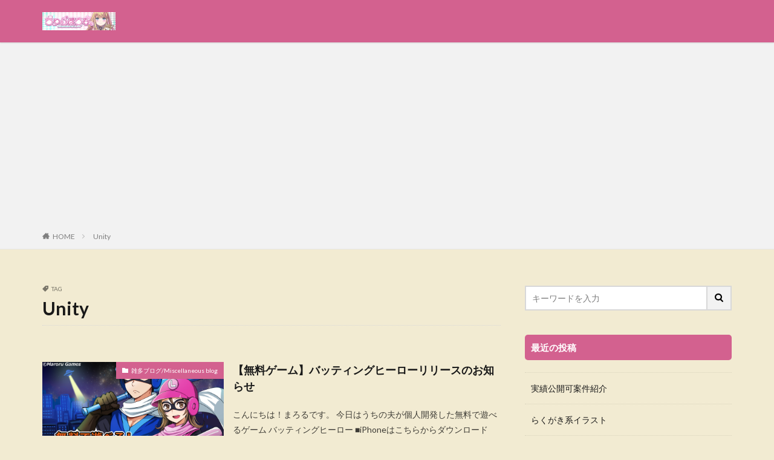

--- FILE ---
content_type: text/html; charset=UTF-8
request_url: https://marorux.com/tag/unity/
body_size: 9706
content:

<!DOCTYPE html>

<html lang="ja" prefix="og: http://ogp.me/ns#" class="t-html 
">

<head prefix="og: http://ogp.me/ns# fb: http://ogp.me/ns/fb# article: http://ogp.me/ns/article#">
<meta charset="UTF-8">
<title>Unity│ちゃんまろる</title>
<meta name='robots' content='max-image-preview:large' />
<style id='wp-img-auto-sizes-contain-inline-css' type='text/css'>
img:is([sizes=auto i],[sizes^="auto," i]){contain-intrinsic-size:3000px 1500px}
/*# sourceURL=wp-img-auto-sizes-contain-inline-css */
</style>
<link rel='stylesheet' id='dashicons-css' href='https://marorux.com/wp-includes/css/dashicons.min.css?ver=6.9' type='text/css' media='all' />
<link rel='stylesheet' id='thickbox-css' href='https://marorux.com/wp-includes/js/thickbox/thickbox.css?ver=6.9' type='text/css' media='all' />
<link rel='stylesheet' id='wp-block-library-css' href='https://marorux.com/wp-includes/css/dist/block-library/style.min.css?ver=6.9' type='text/css' media='all' />
<style id='wp-block-heading-inline-css' type='text/css'>
h1:where(.wp-block-heading).has-background,h2:where(.wp-block-heading).has-background,h3:where(.wp-block-heading).has-background,h4:where(.wp-block-heading).has-background,h5:where(.wp-block-heading).has-background,h6:where(.wp-block-heading).has-background{padding:1.25em 2.375em}h1.has-text-align-left[style*=writing-mode]:where([style*=vertical-lr]),h1.has-text-align-right[style*=writing-mode]:where([style*=vertical-rl]),h2.has-text-align-left[style*=writing-mode]:where([style*=vertical-lr]),h2.has-text-align-right[style*=writing-mode]:where([style*=vertical-rl]),h3.has-text-align-left[style*=writing-mode]:where([style*=vertical-lr]),h3.has-text-align-right[style*=writing-mode]:where([style*=vertical-rl]),h4.has-text-align-left[style*=writing-mode]:where([style*=vertical-lr]),h4.has-text-align-right[style*=writing-mode]:where([style*=vertical-rl]),h5.has-text-align-left[style*=writing-mode]:where([style*=vertical-lr]),h5.has-text-align-right[style*=writing-mode]:where([style*=vertical-rl]),h6.has-text-align-left[style*=writing-mode]:where([style*=vertical-lr]),h6.has-text-align-right[style*=writing-mode]:where([style*=vertical-rl]){rotate:180deg}
/*# sourceURL=https://marorux.com/wp-includes/blocks/heading/style.min.css */
</style>
<style id='wp-block-list-inline-css' type='text/css'>
ol,ul{box-sizing:border-box}:root :where(.wp-block-list.has-background){padding:1.25em 2.375em}
/*# sourceURL=https://marorux.com/wp-includes/blocks/list/style.min.css */
</style>
<style id='wp-block-paragraph-inline-css' type='text/css'>
.is-small-text{font-size:.875em}.is-regular-text{font-size:1em}.is-large-text{font-size:2.25em}.is-larger-text{font-size:3em}.has-drop-cap:not(:focus):first-letter{float:left;font-size:8.4em;font-style:normal;font-weight:100;line-height:.68;margin:.05em .1em 0 0;text-transform:uppercase}body.rtl .has-drop-cap:not(:focus):first-letter{float:none;margin-left:.1em}p.has-drop-cap.has-background{overflow:hidden}:root :where(p.has-background){padding:1.25em 2.375em}:where(p.has-text-color:not(.has-link-color)) a{color:inherit}p.has-text-align-left[style*="writing-mode:vertical-lr"],p.has-text-align-right[style*="writing-mode:vertical-rl"]{rotate:180deg}
/*# sourceURL=https://marorux.com/wp-includes/blocks/paragraph/style.min.css */
</style>
<style id='global-styles-inline-css' type='text/css'>
:root{--wp--preset--aspect-ratio--square: 1;--wp--preset--aspect-ratio--4-3: 4/3;--wp--preset--aspect-ratio--3-4: 3/4;--wp--preset--aspect-ratio--3-2: 3/2;--wp--preset--aspect-ratio--2-3: 2/3;--wp--preset--aspect-ratio--16-9: 16/9;--wp--preset--aspect-ratio--9-16: 9/16;--wp--preset--color--black: #000000;--wp--preset--color--cyan-bluish-gray: #abb8c3;--wp--preset--color--white: #ffffff;--wp--preset--color--pale-pink: #f78da7;--wp--preset--color--vivid-red: #cf2e2e;--wp--preset--color--luminous-vivid-orange: #ff6900;--wp--preset--color--luminous-vivid-amber: #fcb900;--wp--preset--color--light-green-cyan: #7bdcb5;--wp--preset--color--vivid-green-cyan: #00d084;--wp--preset--color--pale-cyan-blue: #8ed1fc;--wp--preset--color--vivid-cyan-blue: #0693e3;--wp--preset--color--vivid-purple: #9b51e0;--wp--preset--gradient--vivid-cyan-blue-to-vivid-purple: linear-gradient(135deg,rgb(6,147,227) 0%,rgb(155,81,224) 100%);--wp--preset--gradient--light-green-cyan-to-vivid-green-cyan: linear-gradient(135deg,rgb(122,220,180) 0%,rgb(0,208,130) 100%);--wp--preset--gradient--luminous-vivid-amber-to-luminous-vivid-orange: linear-gradient(135deg,rgb(252,185,0) 0%,rgb(255,105,0) 100%);--wp--preset--gradient--luminous-vivid-orange-to-vivid-red: linear-gradient(135deg,rgb(255,105,0) 0%,rgb(207,46,46) 100%);--wp--preset--gradient--very-light-gray-to-cyan-bluish-gray: linear-gradient(135deg,rgb(238,238,238) 0%,rgb(169,184,195) 100%);--wp--preset--gradient--cool-to-warm-spectrum: linear-gradient(135deg,rgb(74,234,220) 0%,rgb(151,120,209) 20%,rgb(207,42,186) 40%,rgb(238,44,130) 60%,rgb(251,105,98) 80%,rgb(254,248,76) 100%);--wp--preset--gradient--blush-light-purple: linear-gradient(135deg,rgb(255,206,236) 0%,rgb(152,150,240) 100%);--wp--preset--gradient--blush-bordeaux: linear-gradient(135deg,rgb(254,205,165) 0%,rgb(254,45,45) 50%,rgb(107,0,62) 100%);--wp--preset--gradient--luminous-dusk: linear-gradient(135deg,rgb(255,203,112) 0%,rgb(199,81,192) 50%,rgb(65,88,208) 100%);--wp--preset--gradient--pale-ocean: linear-gradient(135deg,rgb(255,245,203) 0%,rgb(182,227,212) 50%,rgb(51,167,181) 100%);--wp--preset--gradient--electric-grass: linear-gradient(135deg,rgb(202,248,128) 0%,rgb(113,206,126) 100%);--wp--preset--gradient--midnight: linear-gradient(135deg,rgb(2,3,129) 0%,rgb(40,116,252) 100%);--wp--preset--font-size--small: 13px;--wp--preset--font-size--medium: 20px;--wp--preset--font-size--large: 36px;--wp--preset--font-size--x-large: 42px;--wp--preset--spacing--20: 0.44rem;--wp--preset--spacing--30: 0.67rem;--wp--preset--spacing--40: 1rem;--wp--preset--spacing--50: 1.5rem;--wp--preset--spacing--60: 2.25rem;--wp--preset--spacing--70: 3.38rem;--wp--preset--spacing--80: 5.06rem;--wp--preset--shadow--natural: 6px 6px 9px rgba(0, 0, 0, 0.2);--wp--preset--shadow--deep: 12px 12px 50px rgba(0, 0, 0, 0.4);--wp--preset--shadow--sharp: 6px 6px 0px rgba(0, 0, 0, 0.2);--wp--preset--shadow--outlined: 6px 6px 0px -3px rgb(255, 255, 255), 6px 6px rgb(0, 0, 0);--wp--preset--shadow--crisp: 6px 6px 0px rgb(0, 0, 0);}:where(.is-layout-flex){gap: 0.5em;}:where(.is-layout-grid){gap: 0.5em;}body .is-layout-flex{display: flex;}.is-layout-flex{flex-wrap: wrap;align-items: center;}.is-layout-flex > :is(*, div){margin: 0;}body .is-layout-grid{display: grid;}.is-layout-grid > :is(*, div){margin: 0;}:where(.wp-block-columns.is-layout-flex){gap: 2em;}:where(.wp-block-columns.is-layout-grid){gap: 2em;}:where(.wp-block-post-template.is-layout-flex){gap: 1.25em;}:where(.wp-block-post-template.is-layout-grid){gap: 1.25em;}.has-black-color{color: var(--wp--preset--color--black) !important;}.has-cyan-bluish-gray-color{color: var(--wp--preset--color--cyan-bluish-gray) !important;}.has-white-color{color: var(--wp--preset--color--white) !important;}.has-pale-pink-color{color: var(--wp--preset--color--pale-pink) !important;}.has-vivid-red-color{color: var(--wp--preset--color--vivid-red) !important;}.has-luminous-vivid-orange-color{color: var(--wp--preset--color--luminous-vivid-orange) !important;}.has-luminous-vivid-amber-color{color: var(--wp--preset--color--luminous-vivid-amber) !important;}.has-light-green-cyan-color{color: var(--wp--preset--color--light-green-cyan) !important;}.has-vivid-green-cyan-color{color: var(--wp--preset--color--vivid-green-cyan) !important;}.has-pale-cyan-blue-color{color: var(--wp--preset--color--pale-cyan-blue) !important;}.has-vivid-cyan-blue-color{color: var(--wp--preset--color--vivid-cyan-blue) !important;}.has-vivid-purple-color{color: var(--wp--preset--color--vivid-purple) !important;}.has-black-background-color{background-color: var(--wp--preset--color--black) !important;}.has-cyan-bluish-gray-background-color{background-color: var(--wp--preset--color--cyan-bluish-gray) !important;}.has-white-background-color{background-color: var(--wp--preset--color--white) !important;}.has-pale-pink-background-color{background-color: var(--wp--preset--color--pale-pink) !important;}.has-vivid-red-background-color{background-color: var(--wp--preset--color--vivid-red) !important;}.has-luminous-vivid-orange-background-color{background-color: var(--wp--preset--color--luminous-vivid-orange) !important;}.has-luminous-vivid-amber-background-color{background-color: var(--wp--preset--color--luminous-vivid-amber) !important;}.has-light-green-cyan-background-color{background-color: var(--wp--preset--color--light-green-cyan) !important;}.has-vivid-green-cyan-background-color{background-color: var(--wp--preset--color--vivid-green-cyan) !important;}.has-pale-cyan-blue-background-color{background-color: var(--wp--preset--color--pale-cyan-blue) !important;}.has-vivid-cyan-blue-background-color{background-color: var(--wp--preset--color--vivid-cyan-blue) !important;}.has-vivid-purple-background-color{background-color: var(--wp--preset--color--vivid-purple) !important;}.has-black-border-color{border-color: var(--wp--preset--color--black) !important;}.has-cyan-bluish-gray-border-color{border-color: var(--wp--preset--color--cyan-bluish-gray) !important;}.has-white-border-color{border-color: var(--wp--preset--color--white) !important;}.has-pale-pink-border-color{border-color: var(--wp--preset--color--pale-pink) !important;}.has-vivid-red-border-color{border-color: var(--wp--preset--color--vivid-red) !important;}.has-luminous-vivid-orange-border-color{border-color: var(--wp--preset--color--luminous-vivid-orange) !important;}.has-luminous-vivid-amber-border-color{border-color: var(--wp--preset--color--luminous-vivid-amber) !important;}.has-light-green-cyan-border-color{border-color: var(--wp--preset--color--light-green-cyan) !important;}.has-vivid-green-cyan-border-color{border-color: var(--wp--preset--color--vivid-green-cyan) !important;}.has-pale-cyan-blue-border-color{border-color: var(--wp--preset--color--pale-cyan-blue) !important;}.has-vivid-cyan-blue-border-color{border-color: var(--wp--preset--color--vivid-cyan-blue) !important;}.has-vivid-purple-border-color{border-color: var(--wp--preset--color--vivid-purple) !important;}.has-vivid-cyan-blue-to-vivid-purple-gradient-background{background: var(--wp--preset--gradient--vivid-cyan-blue-to-vivid-purple) !important;}.has-light-green-cyan-to-vivid-green-cyan-gradient-background{background: var(--wp--preset--gradient--light-green-cyan-to-vivid-green-cyan) !important;}.has-luminous-vivid-amber-to-luminous-vivid-orange-gradient-background{background: var(--wp--preset--gradient--luminous-vivid-amber-to-luminous-vivid-orange) !important;}.has-luminous-vivid-orange-to-vivid-red-gradient-background{background: var(--wp--preset--gradient--luminous-vivid-orange-to-vivid-red) !important;}.has-very-light-gray-to-cyan-bluish-gray-gradient-background{background: var(--wp--preset--gradient--very-light-gray-to-cyan-bluish-gray) !important;}.has-cool-to-warm-spectrum-gradient-background{background: var(--wp--preset--gradient--cool-to-warm-spectrum) !important;}.has-blush-light-purple-gradient-background{background: var(--wp--preset--gradient--blush-light-purple) !important;}.has-blush-bordeaux-gradient-background{background: var(--wp--preset--gradient--blush-bordeaux) !important;}.has-luminous-dusk-gradient-background{background: var(--wp--preset--gradient--luminous-dusk) !important;}.has-pale-ocean-gradient-background{background: var(--wp--preset--gradient--pale-ocean) !important;}.has-electric-grass-gradient-background{background: var(--wp--preset--gradient--electric-grass) !important;}.has-midnight-gradient-background{background: var(--wp--preset--gradient--midnight) !important;}.has-small-font-size{font-size: var(--wp--preset--font-size--small) !important;}.has-medium-font-size{font-size: var(--wp--preset--font-size--medium) !important;}.has-large-font-size{font-size: var(--wp--preset--font-size--large) !important;}.has-x-large-font-size{font-size: var(--wp--preset--font-size--x-large) !important;}
/*# sourceURL=global-styles-inline-css */
</style>

<style id='classic-theme-styles-inline-css' type='text/css'>
/*! This file is auto-generated */
.wp-block-button__link{color:#fff;background-color:#32373c;border-radius:9999px;box-shadow:none;text-decoration:none;padding:calc(.667em + 2px) calc(1.333em + 2px);font-size:1.125em}.wp-block-file__button{background:#32373c;color:#fff;text-decoration:none}
/*# sourceURL=/wp-includes/css/classic-themes.min.css */
</style>
<script type="text/javascript" src="https://marorux.com/wp-includes/js/jquery/jquery.min.js?ver=3.7.1" id="jquery-core-js"></script>
<script type="text/javascript" src="https://marorux.com/wp-includes/js/jquery/jquery-migrate.min.js?ver=3.4.1" id="jquery-migrate-js"></script>
<link rel="https://api.w.org/" href="https://marorux.com/wp-json/" /><link rel="alternate" title="JSON" type="application/json" href="https://marorux.com/wp-json/wp/v2/tags/47" /><link rel="stylesheet" href="https://marorux.com/wp-content/themes/the-thor/css/icon.min.css">
<link rel="stylesheet" href="https://fonts.googleapis.com/css?family=Lato:100,300,400,700,900">
<link rel="stylesheet" href="https://fonts.googleapis.com/css?family=Fjalla+One">
<link rel="stylesheet" href="https://fonts.googleapis.com/css?family=Noto+Sans+JP:100,200,300,400,500,600,700,800,900">
<link rel="stylesheet" href="https://marorux.com/wp-content/themes/the-thor/style.min.css">
<link rel="stylesheet" href="https://marorux.com/wp-content/themes/the-thor-child/style-user.css?1642579490">
<script src="https://ajax.googleapis.com/ajax/libs/jquery/1.12.4/jquery.min.js"></script>
<meta http-equiv="X-UA-Compatible" content="IE=edge">
<meta name="viewport" content="width=device-width, initial-scale=1, viewport-fit=cover"/>
<style>
.widget.widget_nav_menu ul.menu{border-color: rgba(211,97,143,0.15);}.widget.widget_nav_menu ul.menu li{border-color: rgba(211,97,143,0.75);}.widget.widget_nav_menu ul.menu .sub-menu li{border-color: rgba(211,97,143,0.15);}.widget.widget_nav_menu ul.menu .sub-menu li .sub-menu li:first-child{border-color: rgba(211,97,143,0.15);}.widget.widget_nav_menu ul.menu li a:hover{background-color: rgba(211,97,143,0.75);}.widget.widget_nav_menu ul.menu .current-menu-item > a{background-color: rgba(211,97,143,0.75);}.widget.widget_nav_menu ul.menu li .sub-menu li a:before {color:#d3618f;}.widget.widget_nav_menu ul.menu li a{background-color:#d3618f;}.widget.widget_nav_menu ul.menu .sub-menu a:hover{color:#d3618f;}.widget.widget_nav_menu ul.menu .sub-menu .current-menu-item a{color:#d3618f;}.widget.widget_categories ul{border-color: rgba(211,97,143,0.15);}.widget.widget_categories ul li{border-color: rgba(211,97,143,0.75);}.widget.widget_categories ul .children li{border-color: rgba(211,97,143,0.15);}.widget.widget_categories ul .children li .children li:first-child{border-color: rgba(211,97,143,0.15);}.widget.widget_categories ul li a:hover{background-color: rgba(211,97,143,0.75);}.widget.widget_categories ul .current-menu-item > a{background-color: rgba(211,97,143,0.75);}.widget.widget_categories ul li .children li a:before {color:#d3618f;}.widget.widget_categories ul li a{background-color:#d3618f;}.widget.widget_categories ul .children a:hover{color:#d3618f;}.widget.widget_categories ul .children .current-menu-item a{color:#d3618f;}.widgetSearch__input:hover{border-color:#d3618f;}.widgetCatTitle{background-color:#d3618f;}.widgetCatTitle__inner{background-color:#d3618f;}.widgetSearch__submit:hover{background-color:#d3618f;}.widgetProfile__sns{background-color:#d3618f;}.widget.widget_calendar .calendar_wrap tbody a:hover{background-color:#d3618f;}.widget ul li a:hover{color:#d3618f;}.widget.widget_rss .rsswidget:hover{color:#d3618f;}.widget.widget_tag_cloud a:hover{background-color:#d3618f;}.widget select:hover{border-color:#d3618f;}.widgetSearch__checkLabel:hover:after{border-color:#d3618f;}.widgetSearch__check:checked .widgetSearch__checkLabel:before, .widgetSearch__check:checked + .widgetSearch__checkLabel:before{border-color:#d3618f;}.widgetTab__item.current{border-top-color:#d3618f;}.widgetTab__item:hover{border-top-color:#d3618f;}.searchHead__title{background-color:#d3618f;}.searchHead__submit:hover{color:#d3618f;}.menuBtn__close:hover{color:#d3618f;}.menuBtn__link:hover{color:#d3618f;}@media only screen and (min-width: 992px){.menuBtn__link {background-color:#d3618f;}}.t-headerCenter .menuBtn__link:hover{color:#d3618f;}.searchBtn__close:hover{color:#d3618f;}.searchBtn__link:hover{color:#d3618f;}.breadcrumb__item a:hover{color:#d3618f;}.pager__item{color:#d3618f;}.pager__item:hover, .pager__item-current{background-color:#d3618f; color:#fff;}.page-numbers{color:#d3618f;}.page-numbers:hover, .page-numbers.current{background-color:#d3618f; color:#fff;}.pagePager__item{color:#d3618f;}.pagePager__item:hover, .pagePager__item-current{background-color:#d3618f; color:#fff;}.heading a:hover{color:#d3618f;}.eyecatch__cat{background-color:#d3618f;}.the__category{background-color:#d3618f;}.dateList__item a:hover{color:#d3618f;}.controllerFooter__item:last-child{background-color:#d3618f;}.controllerFooter__close{background-color:#d3618f;}.bottomFooter__topBtn{background-color:#d3618f;}.mask-color{background-color:#d3618f;}.mask-colorgray{background-color:#d3618f;}.pickup3__item{background-color:#d3618f;}.categoryBox__title{color:#d3618f;}.comments__list .comment-meta{background-color:#d3618f;}.comment-respond .submit{background-color:#d3618f;}.prevNext__pop{background-color:#d3618f;}.swiper-pagination-bullet-active{background-color:#d3618f;}.swiper-slider .swiper-button-next, .swiper-slider .swiper-container-rtl .swiper-button-prev, .swiper-slider .swiper-button-prev, .swiper-slider .swiper-container-rtl .swiper-button-next	{background-color:#d3618f;}body{background:#f2ebd2;}.t-headerColor .l-header{background-color:#d3618f;}.t-headerColor .globalNavi::before{background: -webkit-gradient(linear,left top,right top,color-stop(0%,rgba(255,255,255,0)),color-stop(100%,#d3618f));}.t-headerColor .subNavi__link-pickup:hover{color:#d3618f;}.snsFooter{background-color:#d3618f}.widget-main .heading.heading-widget{background-color:#d3618f}.widget-main .heading.heading-widgetsimple{background-color:#d3618f}.widget-main .heading.heading-widgetsimplewide{background-color:#d3618f}.widget-main .heading.heading-widgetwide{background-color:#d3618f}.widget-main .heading.heading-widgetbottom:before{border-color:#d3618f}.widget-main .heading.heading-widgetborder{border-color:#d3618f}.widget-main .heading.heading-widgetborder::before,.widget-main .heading.heading-widgetborder::after{background-color:#d3618f}.widget-side .heading.heading-widget{background-color:#d3618f}.widget-side .heading.heading-widgetsimple{background-color:#d3618f}.widget-side .heading.heading-widgetsimplewide{background-color:#d3618f}.widget-side .heading.heading-widgetwide{background-color:#d3618f}.widget-side .heading.heading-widgetbottom:before{border-color:#d3618f}.widget-side .heading.heading-widgetborder{border-color:#d3618f}.widget-side .heading.heading-widgetborder::before,.widget-side .heading.heading-widgetborder::after{background-color:#d3618f}.widget-foot .heading.heading-widget{background-color:#d3618f}.widget-foot .heading.heading-widgetsimple{background-color:#d3618f}.widget-foot .heading.heading-widgetsimplewide{background-color:#d3618f}.widget-foot .heading.heading-widgetwide{background-color:#d3618f}.widget-foot .heading.heading-widgetbottom:before{border-color:#d3618f}.widget-foot .heading.heading-widgetborder{border-color:#d3618f}.widget-foot .heading.heading-widgetborder::before,.widget-foot .heading.heading-widgetborder::after{background-color:#d3618f}.widget-menu .heading.heading-widget{background-color:#d3618f}.widget-menu .heading.heading-widgetsimple{background-color:#d3618f}.widget-menu .heading.heading-widgetsimplewide{background-color:#d3618f}.widget-menu .heading.heading-widgetwide{background-color:#d3618f}.widget-menu .heading.heading-widgetbottom:before{border-color:#d3618f}.widget-menu .heading.heading-widgetborder{border-color:#d3618f}.widget-menu .heading.heading-widgetborder::before,.widget-menu .heading.heading-widgetborder::after{background-color:#d3618f}.still{height: 1px;}@media only screen and (min-width: 768px){.still {height: 1px;}}.rankingBox__bg{background-color:#d3618f}.the__ribbon{background-color:#d3618f}.the__ribbon:after{border-left-color:#d3618f; border-right-color:#d3618f}.content .balloon .balloon__img-left div {background-image:url("https://marorux.com/wp-content/uploads/2022/01/4コマ_スメル-e1642693269299.png");}.content .balloon .balloon__img-right div {background-image:url("https://marorux.com/wp-content/uploads/2022/01/4コマ_スメル-1-e1642693413464.png");}.content .afTagBox__btnDetail{background-color:#d3618f;}.widget .widgetAfTag__btnDetail{background-color:#d3618f;}.content .afTagBox__btnAf{background-color:#d3618f;}.widget .widgetAfTag__btnAf{background-color:#d3618f;}.content a{color:#822e45;}.phrase a{color:#822e45;}.content .sitemap li a:hover{color:#822e45;}.content h2 a:hover,.content h3 a:hover,.content h4 a:hover,.content h5 a:hover{color:#822e45;}.content ul.menu li a:hover{color:#822e45;}.content .es-LiconBox:before{background-color:#a83f3f;}.content .es-LiconCircle:before{background-color:#a83f3f;}.content .es-BTiconBox:before{background-color:#a83f3f;}.content .es-BTiconCircle:before{background-color:#a83f3f;}.content .es-BiconObi{border-color:#a83f3f;}.content .es-BiconCorner:before{background-color:#a83f3f;}.content .es-BiconCircle:before{background-color:#a83f3f;}.content .es-BmarkHatena::before{background-color:#005293;}.content .es-BmarkExcl::before{background-color:#b60105;}.content .es-BmarkQ::before{background-color:#005293;}.content .es-BmarkQ::after{border-top-color:#005293;}.content .es-BmarkA::before{color:#b60105;}.content .es-BsubTradi::before{color:#ffffff;background-color:#b60105;border-color:#b60105;}.btn__link-primary{color:#ffffff; background-color:#3f3f3f;}.content .btn__link-primary{color:#ffffff; background-color:#3f3f3f;}.searchBtn__contentInner .btn__link-search{color:#ffffff; background-color:#3f3f3f;}.btn__link-secondary{color:#ffffff; background-color:#3f3f3f;}.content .btn__link-secondary{color:#ffffff; background-color:#3f3f3f;}.btn__link-search{color:#ffffff; background-color:#3f3f3f;}.btn__link-normal{color:#3f3f3f;}.content .btn__link-normal{color:#3f3f3f;}.btn__link-normal:hover{background-color:#3f3f3f;}.content .btn__link-normal:hover{background-color:#3f3f3f;}.comments__list .comment-reply-link{color:#3f3f3f;}.comments__list .comment-reply-link:hover{background-color:#3f3f3f;}@media only screen and (min-width: 992px){.subNavi__link-pickup{color:#3f3f3f;}}@media only screen and (min-width: 992px){.subNavi__link-pickup:hover{background-color:#3f3f3f;}}.content h2{color:#191919}.content h3{color:#191919}.content h4{color:#191919}.content h5{color:#191919}.content ul > li::before{color:#a83f3f;}.content ul{color:#191919;}.content ol > li::before{color:#a83f3f; border-color:#a83f3f;}.content ol > li > ol > li::before{background-color:#a83f3f; border-color:#a83f3f;}.content ol > li > ol > li > ol > li::before{color:#a83f3f; border-color:#a83f3f;}.content ol{color:#191919;}.content .balloon .balloon__text{color:#191919; background-color:#f2f2f2;}.content .balloon .balloon__text-left:before{border-left-color:#f2f2f2;}.content .balloon .balloon__text-right:before{border-right-color:#f2f2f2;}.content .balloon-boder .balloon__text{color:#191919; background-color:#ffffff;  border-color:#d8d8d8;}.content .balloon-boder .balloon__text-left:before{border-left-color:#d8d8d8;}.content .balloon-boder .balloon__text-left:after{border-left-color:#ffffff;}.content .balloon-boder .balloon__text-right:before{border-right-color:#d8d8d8;}.content .balloon-boder .balloon__text-right:after{border-right-color:#ffffff;}.content blockquote{color:#191919; background-color:#f2f2f2;}.content blockquote::before{color:#d8d8d8;}.content table{color:#191919; border-top-color:#E5E5E5; border-left-color:#E5E5E5;}.content table th{background:#7f7f7f; color:#ffffff; ;border-right-color:#E5E5E5; border-bottom-color:#E5E5E5;}.content table td{background:#ffffff; ;border-right-color:#E5E5E5; border-bottom-color:#E5E5E5;}.content table tr:nth-child(odd) td{background-color:#f2f2f2;}
</style>
<link rel="icon" href="https://marorux.com/wp-content/uploads/2025/12/cropped-ユーチューブバナー-コピー-32x32.png" sizes="32x32" />
<link rel="icon" href="https://marorux.com/wp-content/uploads/2025/12/cropped-ユーチューブバナー-コピー-192x192.png" sizes="192x192" />
<link rel="apple-touch-icon" href="https://marorux.com/wp-content/uploads/2025/12/cropped-ユーチューブバナー-コピー-180x180.png" />
<meta name="msapplication-TileImage" content="https://marorux.com/wp-content/uploads/2025/12/cropped-ユーチューブバナー-コピー-270x270.png" />
<meta property="og:site_name" content="ちゃんまろる" />
<meta property="og:type" content="website" />
<meta property="og:title" content="Unity│ちゃんまろる" />
<meta property="og:description" content="イラストレーター　ちゃんまろるのサイト" />
<meta property="og:url" content="https://marorux.com/tag/battinghero/" />
<meta property="og:image" content="https://marorux.com/wp-content/themes/the-thor/img/img_no_768.gif" />
<meta name="twitter:card" content="summary_large_image" />

<script async src="https://pagead2.googlesyndication.com/pagead/js/adsbygoogle.js?client=ca-pub-4499465052046308"
     crossorigin="anonymous"></script>
</head>
<body class="t-hiragino t-naviNoneSp t-headerColor" id="top">


  <!--l-header-->
  <header class="l-header l-header-shadow">
    <div class="container container-header">

      <!--logo-->
			<p class="siteTitle">
				<a class="siteTitle__link" href="https://marorux.com">
											<img class="siteTitle__logo" src="https://marorux.com/wp-content/uploads/2025/12/ユーチューブバナー-コピー.png" alt="ちゃんまろる" width="1252" height="310" >
					        </a>
      </p>      <!--/logo-->


      

							<!--subNavi-->
				<nav class="subNavi">
	        	        				</nav>
				<!--/subNavi-->
			

      

      
    </div>
  </header>
  <!--/l-header-->


  <!--l-headerBottom-->
  <div class="l-headerBottom">

    
		
	  	    <div class="wider">
				<!--breadcrum-->
	      <div class="breadcrumb"><ul class="breadcrumb__list container"><li class="breadcrumb__item icon-home"><a href="https://marorux.com">HOME</a></li><li class="breadcrumb__item breadcrumb__item-current"><a href="https://marorux.com/tag/unity/">Unity</a></li></ul></div>				<!--/breadcrum-->
	    </div>
	  
  </div>
  <!--l-headerBottom-->


  <!--l-wrapper-->
  <div class="l-wrapper">

    <!--l-main-->
        <main class="l-main">


                  <div class="dividerBottom">
                <div class="archiveHead		">
                  <div class="archiveHead__contents">
            <span class="archiveHead__subtitle"><i class="icon-tag"></i>TAG</span>
            <h1 class="heading heading-primary cc-ft47">Unity</h1>
            
          </div>
        </div>

		      </div>
      



      <div class="dividerBottom">
        <!--controller-->
        <input type="radio" name="controller__viewRadio" value="viewWide" class="controller__viewRadio" id="viewWide" ><input type="radio" name="controller__viewRadio" value="viewCard" class="controller__viewRadio" id="viewCard" ><input type="radio" name="controller__viewRadio" value="viewNormal" class="controller__viewRadio" id="viewNormal" checked>        <!--/controller-->

        <!--archive-->
                <div class="archive">
	      			          <article class="archive__item">

                        <div class="eyecatch">

                      <span class="eyecatch__cat cc-bg92"><a href="https://marorux.com/category/miscellaneousblog/">雑多ブログ/Miscellaneous blog</a></span>              <a class="eyecatch__link eyecatch__link-none" href="https://marorux.com/battinghero01/">
                                  <img width="375" height="211" src="https://marorux.com/wp-content/uploads/2019/12/ばってぃんぐバナー.png" class="attachment-icatch375 size-icatch375 wp-post-image" alt="" decoding="async" fetchpriority="high" />                              </a>
            </div>
            
            <div class="archive__contents">

			  
              
              <h2 class="heading heading-secondary">
                <a href="https://marorux.com/battinghero01/">【無料ゲーム】バッティングヒーローリリースのお知らせ</a>
              </h2>
              <p class="phrase phrase-secondary">
              こんにちは！まろるです。 今日はうちの夫が個人開発した無料で遊べるゲーム バッティングヒーロー ■iPhoneはこちらからダウンロード☆■アンドロイドはこちらからダウンロード☆ の紹介をしたいと思います！！ ※これはあたいのファンアート 設定 ある日突然宇宙人が地球に攻め込んできて大ピンチ！スペシャルヒットで宇宙人の宇宙船をぶっ壊して撃退しよう！！ まろる あれ・・・でもよく考えたら宇宙船壊しちゃ [&hellip;]              </p>

                          </div>
          </article>

            		          </div>
	            <!--/archive-->

        <!--pager-->
		        <!--/pager-->
      </div>

    </main>
    <!--/l-main-->


          <!--l-sidebar-->
<div class="l-sidebar">	
	
  <aside class="widget widget-side  widget_search"><form class="widgetSearch__flex" method="get" action="https://marorux.com" target="_top">
  <input class="widgetSearch__input" type="text" maxlength="50" name="s" placeholder="キーワードを入力" value="">
  <button class="widgetSearch__submit icon-search" type="submit" value="search"></button>
</form>
</aside>
		<aside class="widget widget-side  widget_recent_entries">
		<h2 class="heading heading-widget">最近の投稿</h2>
		<ul>
											<li>
					<a href="https://marorux.com/work/">実績公開可案件紹介</a>
									</li>
											<li>
					<a href="https://marorux.com/romaart01/">らくがき系イラスト</a>
									</li>
											<li>
					<a href="https://marorux.com/portfolioanime/">ファンアートportfolio</a>
									</li>
											<li>
					<a href="https://marorux.com/portfoliobrush/">オリジナルイラストportfolio</a>
									</li>
											<li>
					<a href="https://marorux.com/herliptosaronaw/">Her lip to（ハーリップトゥ）のプライベートサロンの参加レポートを漫画にまとめてみた！</a>
									</li>
					</ul>

		</aside><aside class="widget widget-side  widget_recent_comments"><h2 class="heading heading-widget">最近のコメント</h2><ul id="recentcomments"></ul></aside><aside class="widget widget-side  widget_archive"><h2 class="heading heading-widget">アーカイブ</h2>
			<ul>
					<li><a href='https://marorux.com/2025/12/'>2025年12月</a></li>
	<li><a href='https://marorux.com/2023/09/'>2023年9月</a></li>
	<li><a href='https://marorux.com/2023/08/'>2023年8月</a></li>
	<li><a href='https://marorux.com/2021/11/'>2021年11月</a></li>
	<li><a href='https://marorux.com/2021/09/'>2021年9月</a></li>
	<li><a href='https://marorux.com/2019/12/'>2019年12月</a></li>
	<li><a href='https://marorux.com/2019/06/'>2019年6月</a></li>
			</ul>

			</aside><aside class="widget widget-side  widget_meta"><h2 class="heading heading-widget">メタ情報</h2>
		<ul>
			<li><a href="https://marorux.com/wp-login.php?action=register">登録</a></li>			<li><a href="https://marorux.com/wp-login.php">ログイン</a></li>
			<li><a href="https://marorux.com/feed/">投稿フィード</a></li>
			<li><a href="https://marorux.com/comments/feed/">コメントフィード</a></li>

			<li><a href="https://ja.wordpress.org/">WordPress.org</a></li>
		</ul>

		</aside><aside class="widget widget-side  widget_categories"><h2 class="heading heading-widget">カテゴリー</h2>
			<ul>
					<li class="cat-item cat-item-89"><a href="https://marorux.com/category/nftart/">NFTアート/NFTART</a>
</li>
	<li class="cat-item cat-item-6"><a href="https://marorux.com/category/cosmeticsfashion/">コスメ・ファッション / cosmetics ・ fashion</a>
</li>
	<li class="cat-item cat-item-88"><a href="https://marorux.com/category/portfolio/">ポートフォリオ/portfolio</a>
</li>
	<li class="cat-item cat-item-92"><a href="https://marorux.com/category/miscellaneousblog/">雑多ブログ/Miscellaneous blog</a>
</li>
			</ul>

			</aside><aside class="widget widget-side  widget_text"><h2 class="heading heading-widget">ランキング参加中です！ぽちっと押していただけると大喜びします！</h2>			<div class="textwidget"><p><a href="https://blogmura.com/ranking.html?p_cid=10982733" target="_blank" ><img decoding="async" src="https://b.blogmura.com/original/1186134" width="240" height="240" border="0" alt="にほんブログ村 にほんブログ村へ" /></a><br /><a href="https://blogmura.com/ranking.html?p_cid=10982733">にほんブログ村</a></p>
<p><a href="//blog.with2.net/link/?1995166"><img decoding="async" src="https://blog.with2.net/user-banner/?id=1995166&#038;seq=4" title="人気ブログランキング"></a><br /><a href="//blog.with2.net/link/?1995166" style="font-size: 0.9em;">人気ブログランキング</a></p>
</div>
		</aside><aside class="widget_text widget widget-side  widget_custom_html"><div class="textwidget custom-html-widget"><div>
<center>
<img alt="プロフィール"  style="border-radius:50%;" src="
https://marorux.com/wp-content/uploads/2019/04/08-2.png
" width="180" height="180"></center></div>
<br>
このサイトを運営している まろる です。<br>
自由気ままに絵日記ブログを書いています。<br>
お仕事のご連絡はこちらまで<br>
	maromaro@marorux.com<br>
よろしくお願いします</div></aside>
	
</div>
<!--/l-sidebar-->

	

  </div>
  <!--/l-wrapper-->



  <!--l-footerTop-->
  <div class="l-footerTop">

    
  </div>
  <!--/l-footerTop-->


  <!--l-footer-->
  <footer class="l-footer">

        


    

    <div class="wider">
      <!--bottomFooter-->
      <div class="bottomFooter">
        <div class="container">

          
          <div class="bottomFooter__copyright">
          			© Copyright 2026 <a class="bottomFooter__link" href="https://marorux.com">ちゃんまろる</a>.
                    </div>

                    <div class="bottomFooter__producer">
		    ちゃんまろる by <a class="bottomFooter__link" href="http://fit-jp.com/" target="_blank">FIT-Web Create</a>. Powered by <a class="bottomFooter__link" href="https://wordpress.org/" target="_blank">WordPress</a>.
          </div>
          
        </div>
        <a href="#top" class="bottomFooter__topBtn" id="bottomFooter__topBtn"></a>
      </div>
      <!--/bottomFooter-->


    </div>


    
  </footer>
  <!-- /l-footer -->



<script type="speculationrules">
{"prefetch":[{"source":"document","where":{"and":[{"href_matches":"/*"},{"not":{"href_matches":["/wp-*.php","/wp-admin/*","/wp-content/uploads/*","/wp-content/*","/wp-content/plugins/*","/wp-content/themes/the-thor-child/*","/wp-content/themes/the-thor/*","/*\\?(.+)"]}},{"not":{"selector_matches":"a[rel~=\"nofollow\"]"}},{"not":{"selector_matches":".no-prefetch, .no-prefetch a"}}]},"eagerness":"conservative"}]}
</script>
		<script type="application/ld+json">
		{ "@context":"http://schema.org",
		  "@type": "BreadcrumbList",
		  "itemListElement":
		  [
		    {"@type": "ListItem","position": 1,"item":{"@id": "https://marorux.com","name": "HOME"}},
		    {"@type": "ListItem","position": 2,"item":{"@id": "https://marorux.com/tag/unity/","name": "Unity"}}
		  ]
		}
		</script>


		<script type="text/javascript" id="thickbox-js-extra">
/* <![CDATA[ */
var thickboxL10n = {"next":"\u6b21\u3078 \u003E","prev":"\u003C \u524d\u3078","image":"\u753b\u50cf","of":"/","close":"\u9589\u3058\u308b","noiframes":"\u3053\u306e\u6a5f\u80fd\u3067\u306f iframe \u304c\u5fc5\u8981\u3067\u3059\u3002\u73fe\u5728 iframe \u3092\u7121\u52b9\u5316\u3057\u3066\u3044\u308b\u304b\u3001\u5bfe\u5fdc\u3057\u3066\u3044\u306a\u3044\u30d6\u30e9\u30a6\u30b6\u30fc\u3092\u4f7f\u3063\u3066\u3044\u308b\u3088\u3046\u3067\u3059\u3002","loadingAnimation":"https://marorux.com/wp-includes/js/thickbox/loadingAnimation.gif"};
//# sourceURL=thickbox-js-extra
/* ]]> */
</script>
<script type="text/javascript" src="https://marorux.com/wp-includes/js/thickbox/thickbox.js?ver=3.1-20121105" id="thickbox-js"></script>
<script type="text/javascript" src="https://marorux.com/wp-content/themes/the-thor/js/smoothlink.min.js?ver=6.9" id="smoothlink-js"></script>
<script type="text/javascript" src="https://marorux.com/wp-content/themes/the-thor/js/unregister-worker.min.js?ver=6.9" id="unregeister-worker-js"></script>
<script type="text/javascript" src="https://marorux.com/wp-content/themes/the-thor/js/offline.min.js?ver=6.9" id="fit-pwa-offline-js"></script>
<script>
jQuery( function() {
	setTimeout(
		function() {
			var realtime = 'false';
			if ( typeof _wpCustomizeSettings !== 'undefined' ) {
				realtime = _wpCustomizeSettings.values.fit_bsRank_realtime;
			}
			jQuery.ajax( {
				type: 'POST',
				url:  'https://marorux.com/wp-admin/admin-ajax.php',
				data: {
					'action'           : 'fit_update_post_views_by_period',
					'preview_realtime' : realtime,
				},
			} );
		},
		200
	);
} );
</script>







<script>
// ページの先頭へボタン
jQuery(function(a) {
    a("#bottomFooter__topBtn").hide();
    a(window).on("scroll", function() {
        if (a(this).scrollTop() > 100) {
            a("#bottomFooter__topBtn").fadeIn("fast")
        } else {
            a("#bottomFooter__topBtn").fadeOut("fast")
        }
        scrollHeight = a(document).height();
        scrollPosition = a(window).height() + a(window).scrollTop();
        footHeight = a(".bottomFooter").innerHeight();
        if (scrollHeight - scrollPosition <= footHeight) {
            a("#bottomFooter__topBtn").css({
                position: "absolute",
                bottom: footHeight - 40
            })
        } else {
            a("#bottomFooter__topBtn").css({
                position: "fixed",
                bottom: 0
            })
        }
    });
    a("#bottomFooter__topBtn").click(function() {
        a("body,html").animate({
            scrollTop: 0
        }, 400);
        return false
    });
    a(".controllerFooter__topBtn").click(function() {
        a("body,html").animate({
            scrollTop: 0
        }, 400);
        return false
    })
});
</script>


</body>
</html>


--- FILE ---
content_type: text/html; charset=utf-8
request_url: https://www.google.com/recaptcha/api2/aframe
body_size: 268
content:
<!DOCTYPE HTML><html><head><meta http-equiv="content-type" content="text/html; charset=UTF-8"></head><body><script nonce="89aZ83BkTu6B3_dbJw4IlQ">/** Anti-fraud and anti-abuse applications only. See google.com/recaptcha */ try{var clients={'sodar':'https://pagead2.googlesyndication.com/pagead/sodar?'};window.addEventListener("message",function(a){try{if(a.source===window.parent){var b=JSON.parse(a.data);var c=clients[b['id']];if(c){var d=document.createElement('img');d.src=c+b['params']+'&rc='+(localStorage.getItem("rc::a")?sessionStorage.getItem("rc::b"):"");window.document.body.appendChild(d);sessionStorage.setItem("rc::e",parseInt(sessionStorage.getItem("rc::e")||0)+1);localStorage.setItem("rc::h",'1768351961376');}}}catch(b){}});window.parent.postMessage("_grecaptcha_ready", "*");}catch(b){}</script></body></html>